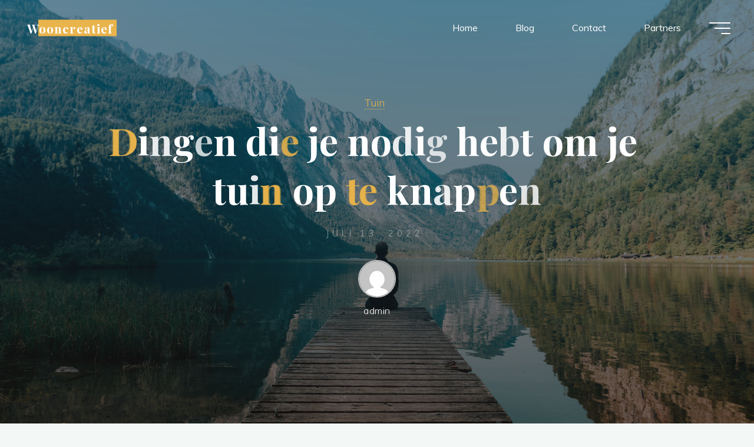

--- FILE ---
content_type: text/html; charset=UTF-8
request_url: https://www.wooncreatief.nl/tuin/dingen-die-je-nodig-hebt-om-je-tuin-op-te-knappen/
body_size: 14951
content:
<!DOCTYPE html>
<html lang="nl-NL">
<head>
<meta name="viewport" content="width=device-width, user-scalable=yes, initial-scale=1.0">
<meta http-equiv="X-UA-Compatible" content="IE=edge" /><meta charset="UTF-8">
<link rel="profile" href="http://gmpg.org/xfn/11">
<title>Dingen die je nodig hebt om je tuin op te knappen &#8211; Wooncreatief</title>
<meta name='robots' content='max-image-preview:large' />
<link rel='dns-prefetch' href='//fonts.googleapis.com' />
<link rel="alternate" type="application/rss+xml" title="Wooncreatief &raquo; feed" href="https://www.wooncreatief.nl/feed/" />
<link rel="alternate" title="oEmbed (JSON)" type="application/json+oembed" href="https://www.wooncreatief.nl/wp-json/oembed/1.0/embed?url=https%3A%2F%2Fwww.wooncreatief.nl%2Ftuin%2Fdingen-die-je-nodig-hebt-om-je-tuin-op-te-knappen%2F" />
<link rel="alternate" title="oEmbed (XML)" type="text/xml+oembed" href="https://www.wooncreatief.nl/wp-json/oembed/1.0/embed?url=https%3A%2F%2Fwww.wooncreatief.nl%2Ftuin%2Fdingen-die-je-nodig-hebt-om-je-tuin-op-te-knappen%2F&#038;format=xml" />
<style id='wp-img-auto-sizes-contain-inline-css'>
img:is([sizes=auto i],[sizes^="auto," i]){contain-intrinsic-size:3000px 1500px}
/*# sourceURL=wp-img-auto-sizes-contain-inline-css */
</style>
<style id='wp-emoji-styles-inline-css'>

	img.wp-smiley, img.emoji {
		display: inline !important;
		border: none !important;
		box-shadow: none !important;
		height: 1em !important;
		width: 1em !important;
		margin: 0 0.07em !important;
		vertical-align: -0.1em !important;
		background: none !important;
		padding: 0 !important;
	}
/*# sourceURL=wp-emoji-styles-inline-css */
</style>
<link rel='stylesheet' id='wp-block-library-css' href='https://www.wooncreatief.nl/wp-includes/css/dist/block-library/style.min.css?ver=6.9' media='all' />
<style id='wp-block-heading-inline-css'>
h1:where(.wp-block-heading).has-background,h2:where(.wp-block-heading).has-background,h3:where(.wp-block-heading).has-background,h4:where(.wp-block-heading).has-background,h5:where(.wp-block-heading).has-background,h6:where(.wp-block-heading).has-background{padding:1.25em 2.375em}h1.has-text-align-left[style*=writing-mode]:where([style*=vertical-lr]),h1.has-text-align-right[style*=writing-mode]:where([style*=vertical-rl]),h2.has-text-align-left[style*=writing-mode]:where([style*=vertical-lr]),h2.has-text-align-right[style*=writing-mode]:where([style*=vertical-rl]),h3.has-text-align-left[style*=writing-mode]:where([style*=vertical-lr]),h3.has-text-align-right[style*=writing-mode]:where([style*=vertical-rl]),h4.has-text-align-left[style*=writing-mode]:where([style*=vertical-lr]),h4.has-text-align-right[style*=writing-mode]:where([style*=vertical-rl]),h5.has-text-align-left[style*=writing-mode]:where([style*=vertical-lr]),h5.has-text-align-right[style*=writing-mode]:where([style*=vertical-rl]),h6.has-text-align-left[style*=writing-mode]:where([style*=vertical-lr]),h6.has-text-align-right[style*=writing-mode]:where([style*=vertical-rl]){rotate:180deg}
/*# sourceURL=https://www.wooncreatief.nl/wp-includes/blocks/heading/style.min.css */
</style>
<style id='wp-block-paragraph-inline-css'>
.is-small-text{font-size:.875em}.is-regular-text{font-size:1em}.is-large-text{font-size:2.25em}.is-larger-text{font-size:3em}.has-drop-cap:not(:focus):first-letter{float:left;font-size:8.4em;font-style:normal;font-weight:100;line-height:.68;margin:.05em .1em 0 0;text-transform:uppercase}body.rtl .has-drop-cap:not(:focus):first-letter{float:none;margin-left:.1em}p.has-drop-cap.has-background{overflow:hidden}:root :where(p.has-background){padding:1.25em 2.375em}:where(p.has-text-color:not(.has-link-color)) a{color:inherit}p.has-text-align-left[style*="writing-mode:vertical-lr"],p.has-text-align-right[style*="writing-mode:vertical-rl"]{rotate:180deg}
/*# sourceURL=https://www.wooncreatief.nl/wp-includes/blocks/paragraph/style.min.css */
</style>
<style id='global-styles-inline-css'>
:root{--wp--preset--aspect-ratio--square: 1;--wp--preset--aspect-ratio--4-3: 4/3;--wp--preset--aspect-ratio--3-4: 3/4;--wp--preset--aspect-ratio--3-2: 3/2;--wp--preset--aspect-ratio--2-3: 2/3;--wp--preset--aspect-ratio--16-9: 16/9;--wp--preset--aspect-ratio--9-16: 9/16;--wp--preset--color--black: #000000;--wp--preset--color--cyan-bluish-gray: #abb8c3;--wp--preset--color--white: #ffffff;--wp--preset--color--pale-pink: #f78da7;--wp--preset--color--vivid-red: #cf2e2e;--wp--preset--color--luminous-vivid-orange: #ff6900;--wp--preset--color--luminous-vivid-amber: #fcb900;--wp--preset--color--light-green-cyan: #7bdcb5;--wp--preset--color--vivid-green-cyan: #00d084;--wp--preset--color--pale-cyan-blue: #8ed1fc;--wp--preset--color--vivid-cyan-blue: #0693e3;--wp--preset--color--vivid-purple: #9b51e0;--wp--preset--color--accent-1: #E9B44C;--wp--preset--color--accent-2: #0F8B8D;--wp--preset--color--headings: #162521;--wp--preset--color--sitetext: #707070;--wp--preset--color--sitebg: #FFFFFF;--wp--preset--gradient--vivid-cyan-blue-to-vivid-purple: linear-gradient(135deg,rgb(6,147,227) 0%,rgb(155,81,224) 100%);--wp--preset--gradient--light-green-cyan-to-vivid-green-cyan: linear-gradient(135deg,rgb(122,220,180) 0%,rgb(0,208,130) 100%);--wp--preset--gradient--luminous-vivid-amber-to-luminous-vivid-orange: linear-gradient(135deg,rgb(252,185,0) 0%,rgb(255,105,0) 100%);--wp--preset--gradient--luminous-vivid-orange-to-vivid-red: linear-gradient(135deg,rgb(255,105,0) 0%,rgb(207,46,46) 100%);--wp--preset--gradient--very-light-gray-to-cyan-bluish-gray: linear-gradient(135deg,rgb(238,238,238) 0%,rgb(169,184,195) 100%);--wp--preset--gradient--cool-to-warm-spectrum: linear-gradient(135deg,rgb(74,234,220) 0%,rgb(151,120,209) 20%,rgb(207,42,186) 40%,rgb(238,44,130) 60%,rgb(251,105,98) 80%,rgb(254,248,76) 100%);--wp--preset--gradient--blush-light-purple: linear-gradient(135deg,rgb(255,206,236) 0%,rgb(152,150,240) 100%);--wp--preset--gradient--blush-bordeaux: linear-gradient(135deg,rgb(254,205,165) 0%,rgb(254,45,45) 50%,rgb(107,0,62) 100%);--wp--preset--gradient--luminous-dusk: linear-gradient(135deg,rgb(255,203,112) 0%,rgb(199,81,192) 50%,rgb(65,88,208) 100%);--wp--preset--gradient--pale-ocean: linear-gradient(135deg,rgb(255,245,203) 0%,rgb(182,227,212) 50%,rgb(51,167,181) 100%);--wp--preset--gradient--electric-grass: linear-gradient(135deg,rgb(202,248,128) 0%,rgb(113,206,126) 100%);--wp--preset--gradient--midnight: linear-gradient(135deg,rgb(2,3,129) 0%,rgb(40,116,252) 100%);--wp--preset--font-size--small: 10px;--wp--preset--font-size--medium: 20px;--wp--preset--font-size--large: 25px;--wp--preset--font-size--x-large: 42px;--wp--preset--font-size--normal: 16px;--wp--preset--font-size--larger: 40px;--wp--preset--spacing--20: 0.44rem;--wp--preset--spacing--30: 0.67rem;--wp--preset--spacing--40: 1rem;--wp--preset--spacing--50: 1.5rem;--wp--preset--spacing--60: 2.25rem;--wp--preset--spacing--70: 3.38rem;--wp--preset--spacing--80: 5.06rem;--wp--preset--shadow--natural: 6px 6px 9px rgba(0, 0, 0, 0.2);--wp--preset--shadow--deep: 12px 12px 50px rgba(0, 0, 0, 0.4);--wp--preset--shadow--sharp: 6px 6px 0px rgba(0, 0, 0, 0.2);--wp--preset--shadow--outlined: 6px 6px 0px -3px rgb(255, 255, 255), 6px 6px rgb(0, 0, 0);--wp--preset--shadow--crisp: 6px 6px 0px rgb(0, 0, 0);}:where(.is-layout-flex){gap: 0.5em;}:where(.is-layout-grid){gap: 0.5em;}body .is-layout-flex{display: flex;}.is-layout-flex{flex-wrap: wrap;align-items: center;}.is-layout-flex > :is(*, div){margin: 0;}body .is-layout-grid{display: grid;}.is-layout-grid > :is(*, div){margin: 0;}:where(.wp-block-columns.is-layout-flex){gap: 2em;}:where(.wp-block-columns.is-layout-grid){gap: 2em;}:where(.wp-block-post-template.is-layout-flex){gap: 1.25em;}:where(.wp-block-post-template.is-layout-grid){gap: 1.25em;}.has-black-color{color: var(--wp--preset--color--black) !important;}.has-cyan-bluish-gray-color{color: var(--wp--preset--color--cyan-bluish-gray) !important;}.has-white-color{color: var(--wp--preset--color--white) !important;}.has-pale-pink-color{color: var(--wp--preset--color--pale-pink) !important;}.has-vivid-red-color{color: var(--wp--preset--color--vivid-red) !important;}.has-luminous-vivid-orange-color{color: var(--wp--preset--color--luminous-vivid-orange) !important;}.has-luminous-vivid-amber-color{color: var(--wp--preset--color--luminous-vivid-amber) !important;}.has-light-green-cyan-color{color: var(--wp--preset--color--light-green-cyan) !important;}.has-vivid-green-cyan-color{color: var(--wp--preset--color--vivid-green-cyan) !important;}.has-pale-cyan-blue-color{color: var(--wp--preset--color--pale-cyan-blue) !important;}.has-vivid-cyan-blue-color{color: var(--wp--preset--color--vivid-cyan-blue) !important;}.has-vivid-purple-color{color: var(--wp--preset--color--vivid-purple) !important;}.has-black-background-color{background-color: var(--wp--preset--color--black) !important;}.has-cyan-bluish-gray-background-color{background-color: var(--wp--preset--color--cyan-bluish-gray) !important;}.has-white-background-color{background-color: var(--wp--preset--color--white) !important;}.has-pale-pink-background-color{background-color: var(--wp--preset--color--pale-pink) !important;}.has-vivid-red-background-color{background-color: var(--wp--preset--color--vivid-red) !important;}.has-luminous-vivid-orange-background-color{background-color: var(--wp--preset--color--luminous-vivid-orange) !important;}.has-luminous-vivid-amber-background-color{background-color: var(--wp--preset--color--luminous-vivid-amber) !important;}.has-light-green-cyan-background-color{background-color: var(--wp--preset--color--light-green-cyan) !important;}.has-vivid-green-cyan-background-color{background-color: var(--wp--preset--color--vivid-green-cyan) !important;}.has-pale-cyan-blue-background-color{background-color: var(--wp--preset--color--pale-cyan-blue) !important;}.has-vivid-cyan-blue-background-color{background-color: var(--wp--preset--color--vivid-cyan-blue) !important;}.has-vivid-purple-background-color{background-color: var(--wp--preset--color--vivid-purple) !important;}.has-black-border-color{border-color: var(--wp--preset--color--black) !important;}.has-cyan-bluish-gray-border-color{border-color: var(--wp--preset--color--cyan-bluish-gray) !important;}.has-white-border-color{border-color: var(--wp--preset--color--white) !important;}.has-pale-pink-border-color{border-color: var(--wp--preset--color--pale-pink) !important;}.has-vivid-red-border-color{border-color: var(--wp--preset--color--vivid-red) !important;}.has-luminous-vivid-orange-border-color{border-color: var(--wp--preset--color--luminous-vivid-orange) !important;}.has-luminous-vivid-amber-border-color{border-color: var(--wp--preset--color--luminous-vivid-amber) !important;}.has-light-green-cyan-border-color{border-color: var(--wp--preset--color--light-green-cyan) !important;}.has-vivid-green-cyan-border-color{border-color: var(--wp--preset--color--vivid-green-cyan) !important;}.has-pale-cyan-blue-border-color{border-color: var(--wp--preset--color--pale-cyan-blue) !important;}.has-vivid-cyan-blue-border-color{border-color: var(--wp--preset--color--vivid-cyan-blue) !important;}.has-vivid-purple-border-color{border-color: var(--wp--preset--color--vivid-purple) !important;}.has-vivid-cyan-blue-to-vivid-purple-gradient-background{background: var(--wp--preset--gradient--vivid-cyan-blue-to-vivid-purple) !important;}.has-light-green-cyan-to-vivid-green-cyan-gradient-background{background: var(--wp--preset--gradient--light-green-cyan-to-vivid-green-cyan) !important;}.has-luminous-vivid-amber-to-luminous-vivid-orange-gradient-background{background: var(--wp--preset--gradient--luminous-vivid-amber-to-luminous-vivid-orange) !important;}.has-luminous-vivid-orange-to-vivid-red-gradient-background{background: var(--wp--preset--gradient--luminous-vivid-orange-to-vivid-red) !important;}.has-very-light-gray-to-cyan-bluish-gray-gradient-background{background: var(--wp--preset--gradient--very-light-gray-to-cyan-bluish-gray) !important;}.has-cool-to-warm-spectrum-gradient-background{background: var(--wp--preset--gradient--cool-to-warm-spectrum) !important;}.has-blush-light-purple-gradient-background{background: var(--wp--preset--gradient--blush-light-purple) !important;}.has-blush-bordeaux-gradient-background{background: var(--wp--preset--gradient--blush-bordeaux) !important;}.has-luminous-dusk-gradient-background{background: var(--wp--preset--gradient--luminous-dusk) !important;}.has-pale-ocean-gradient-background{background: var(--wp--preset--gradient--pale-ocean) !important;}.has-electric-grass-gradient-background{background: var(--wp--preset--gradient--electric-grass) !important;}.has-midnight-gradient-background{background: var(--wp--preset--gradient--midnight) !important;}.has-small-font-size{font-size: var(--wp--preset--font-size--small) !important;}.has-medium-font-size{font-size: var(--wp--preset--font-size--medium) !important;}.has-large-font-size{font-size: var(--wp--preset--font-size--large) !important;}.has-x-large-font-size{font-size: var(--wp--preset--font-size--x-large) !important;}
/*# sourceURL=global-styles-inline-css */
</style>

<style id='classic-theme-styles-inline-css'>
/*! This file is auto-generated */
.wp-block-button__link{color:#fff;background-color:#32373c;border-radius:9999px;box-shadow:none;text-decoration:none;padding:calc(.667em + 2px) calc(1.333em + 2px);font-size:1.125em}.wp-block-file__button{background:#32373c;color:#fff;text-decoration:none}
/*# sourceURL=/wp-includes/css/classic-themes.min.css */
</style>
<link rel='stylesheet' id='contact-form-7-css' href='https://www.wooncreatief.nl/wp-content/plugins/contact-form-7/includes/css/styles.css?ver=6.1.4' media='all' />
<link rel='stylesheet' id='bravada-themefonts-css' href='https://www.wooncreatief.nl/wp-content/themes/bravada/resources/fonts/fontfaces.css?ver=1.2.0' media='all' />
<link rel='stylesheet' id='bravada-googlefonts-css' href='//fonts.googleapis.com/css?family=Muli%3A%7CPlayfair+Display%3A%7CMuli%3A100%2C200%2C300%2C400%2C500%2C600%2C700%2C800%2C900%7CPlayfair+Display%3A700&#038;ver=1.2.0' media='all' />
<link rel='stylesheet' id='bravada-main-css' href='https://www.wooncreatief.nl/wp-content/themes/bravada/style.css?ver=1.2.0' media='all' />
<style id='bravada-main-inline-css'>
 body:not(.bravada-landing-page) #container, #colophon-inside, .footer-inside, #breadcrumbs-container-inside { margin: 0 auto; max-width: 1240px; } body:not(.bravada-landing-page) #container { max-width: calc( 1240px - 4em ); } #primary { width: 320px; } #secondary { width: 320px; } #container.one-column .main { width: 100%; } #container.two-columns-right #secondary { float: right; } #container.two-columns-right .main, .two-columns-right #breadcrumbs { width: calc( 100% - 320px ); float: left; } #container.two-columns-left #primary { float: left; } #container.two-columns-left .main, .two-columns-left #breadcrumbs { width: calc( 100% - 320px ); float: right; } #container.three-columns-right #primary, #container.three-columns-left #primary, #container.three-columns-sided #primary { float: left; } #container.three-columns-right #secondary, #container.three-columns-left #secondary, #container.three-columns-sided #secondary { float: left; } #container.three-columns-right #primary, #container.three-columns-left #secondary { margin-left: 0%; margin-right: 0%; } #container.three-columns-right .main, .three-columns-right #breadcrumbs { width: calc( 100% - 640px ); float: left; } #container.three-columns-left .main, .three-columns-left #breadcrumbs { width: calc( 100% - 640px ); float: right; } #container.three-columns-sided #secondary { float: right; } #container.three-columns-sided .main, .three-columns-sided #breadcrumbs { width: calc( 100% - 640px ); float: right; } .three-columns-sided #breadcrumbs { margin: 0 calc( 0% + 320px ) 0 -1920px; } html { font-family: Muli; font-size: 16px; font-weight: 400; line-height: 1.8; ; } #site-title { font-family: Playfair Display; font-size: 1.3em; font-weight: 700; } #site-text { ; } nav#mobile-menu #mobile-nav a { font-family: Playfair Display; font-size: 2.5em; font-weight: 700; font-size: clamp(1.3rem, 5vw, 2.5em); ; } nav#mobile-menu #mobile-nav ul.sub-menu a { font-size: clamp(1.1rem, 4vw, 2em); } nav#mobile-menu input[type=search] { font-family: Playfair Display; } .widget-title, #comments-title, #reply-title, .related-posts .related-main-title, .main .author-info .page-title { font-family: Playfair Display; font-size: 1.2em; font-weight: 700; line-height: 2; margin-bottom: 0.5em; ; } .widget-title::after, #comments-title::after, #reply-title::after, .related-posts .related-main-title::after { margin-bottom: 0.5em; } .widget-container { font-family: Muli; font-size: 1em; font-weight: 400; } .widget-container ul li { line-height: 1.8; ; } .entry-title, .main .page-title { font-family: Playfair Display; font-size: 1.7em; font-weight: 700; ; } body:not(.single) .entry-meta > span { font-family: Muli; font-size: 1em; font-weight: 300; ; } /* single post titles/metas */ #header-page-title .entry-title, .singular-title, .lp-staticslider .staticslider-caption-title, .seriousslider-theme .seriousslider-caption-title { font-family: Playfair Display; font-size: 5em; font-weight: 700; font-size: clamp(2.5em, 5vw, 5em ); line-height: 1.3; ; } .single .entry-meta > span { font-family: Muli; font-size: 1.1em; font-weight: 300; ; } h1 { font-size: 2.33em; } h2 { font-size: 2.06em; } h3 { font-size: 1.79em; } h4 { font-size: 1.52em; } h5 { font-size: 1.25em; } h6 { font-size: 0.98em; } h1, h2, h3, h4 { font-family: Playfair Display; font-weight: 700; ; } .entry-content h1, .entry-summary h1, .entry-content h2, .entry-summary h2, .entry-content h3, .entry-summary h3, .entry-content h4, .entry-summary h4, .entry-content h5, .entry-summary h5, .entry-content h6, .entry-summary h6 { line-height: 1.2; margin-bottom: 0.5em; } .lp-section-header .lp-section-desc, .lp-box-title, .lp-tt-title, #nav-fixed a + a, #nav-below span, .lp-blocks.lp-blocks1 .lp-block .lp-block-readmore { font-family: Playfair Display; } .lp-section-header .lp-section-title { font-family: Muli; } blockquote cite { font-family: Muli; } :root { --bravada-accent-1: #E9B44C; --bravada-accent-2: #0F8B8D; } .bravada-accent-1 { color: #E9B44C; } .bravada-accent-2 { color: #0F8B8D; } .bravada-accent-1-bg { background-color: #E9B44C; } .bravada-accent-2-bg { background-color: #0F8B8D; } body { color: #707070; background-color: #F3F7F6; } .lp-staticslider .staticslider-caption-text a { color: #FFFFFF; } #site-header-main, .menu-search-animated .searchform input[type="search"], #access .menu-search-animated .searchform, .site-header-bottom-fixed, .bravada-over-menu .site-header-bottom.header-fixed .site-header-bottom-fixed { background-color: #FFFFFF; } .bravada-over-menu .site-header-bottom-fixed { background: transparent; } .bravada-over-menu .header-fixed.site-header-bottom #site-title a, .bravada-over-menu .header-fixed.site-header-bottom #site-description { color: #E9B44C; } .bravada-over-menu #site-title a, .bravada-over-menu #site-description, .bravada-over-menu #access > div > ul > li, .bravada-over-menu #access > div > ul > li > a, .bravada-over-menu .site-header-bottom:not(.header-fixed) #nav-toggle, #breadcrumbs-container span, #breadcrumbs-container a, #breadcrumbs-container i { color: #FFFFFF; } #bmobile #site-title a { color: #E9B44C; } #site-title a::before { background: #E9B44C; } body:not(.bravada-over-menu) .site-header-bottom #site-title a::before, .bravada-over-menu .header-fixed.site-header-bottom #site-title a::before { background: #0F8B8D; } body:not(.bravada-over-menu) .site-header-bottom #site-title a:hover { color: #E9B44C; } #site-title a:hover::before { background: #0F8B8D; } #access > div > ul > li, #access > div > ul > li > a, .bravada-over-menu .header-fixed.site-header-bottom #access > div > ul > li:not([class*='current']), .bravada-over-menu .header-fixed.site-header-bottom #access > div > ul > li:not([class*='current']) > a { color: #444444; } .hamburger span { background-color: #444444; } #mobile-menu, nav#mobile-menu #mobile-nav a { color: #FFFFFF; } nav#mobile-menu #mobile-nav > li.current_page_item > a, nav#mobile-menu #mobile-nav > li.current-menu-item > a, nav#mobile-menu #mobile-nav > li.current_page_ancestor > a, nav#mobile-menu #mobile-nav > li.current-menu-ancestor > a, nav#mobile-menu #mobile-nav a:hover { color: #E9B44C; } nav#mobile-menu { color: #FFFFFF; background-color: #066664; } #mobile-nav .searchform input[type="search"] { border-color: #FFFFFF; } .burgermenu-active.bravada-over-menu .site-header-bottom.header-fixed .site-header-bottom-fixed { background-color: transparent; } .burgermenu-active.bravada-over-menu .site-header-bottom .hamburger span { background-color: #FFFFFF; } .bravada-over-menu:not(.burgermenu-active) .site-header-bottom:not(.header-fixed) .hamburger span { background-color: #FFFFFF; } .bravada-over-menu .header-fixed.site-header-bottom .side-section-element.widget_cryout_socials a:hover::before, .side-section-element.widget_cryout_socials a:hover::before { color: #FFFFFF; } #access ul.sub-menu li a, #access ul.children li a, .topmenu ul li a { color: #FFFFFF; } #access ul.sub-menu li a, #access ul.children li a { background-color: #066664; } #access ul.sub-menu li a:hover, #access ul.children li a:hover { color: #E9B44C; } #access > div > ul > li.current_page_item > a, #access > div > ul > li.current-menu-item > a, #access > div > ul > li.current_page_ancestor > a, #access > div > ul > li.current-menu-ancestor > a, .bravada-over-menu .header-fixed.site-header-bottom #access > div > ul > li > a { color: #e9b44c; } #access ul.children > li.current_page_item > a, #access ul.sub-menu > li.current-menu-item > a, #access ul.children > li.current_page_ancestor > a, #access ul.sub-menu > li.current-menu-ancestor > a { opacity: 0.95; } #access > div > ul ul > li a:not(:only-child)::after { border-left-color: #066664; } #access > div > ul > li > ul::before { border-bottom-color: #066664; } #access ul li.special1 > a { background-color: #f0f0f0; } #access ul li.special2 > a { background-color: #444444; color: #FFFFFF; } #access ul li.accent1 > a { background-color: #E9B44C; color: #FFFFFF; } #access ul li.accent2 > a { background-color: #0F8B8D; color: #FFFFFF; } #access ul li.accent1 > a:hover, #access ul li.accent2 > a:hover { color: #FFFFFF; } #access > div > ul > li.accent1 > a > span::before, #access > div > ul > li.accent2 > a > span::before { background-color: #FFFFFF; } article.hentry, body:not(.blog):not(.page-template-template-blog):not(.archive):not(.search) #container:not(.bravada-landing-page) .main, body.bravada-boxed-layout:not(.bravada-landing-page) #container { background-color: #FFFFFF; } .pagination span { color: #0F8B8D; } .pagination a:hover { background-color: #E9B44C; color: #FFFFFF; } #header-overlay, .lp-staticslider::after, .seriousslider-theme .item::after { background-color: #08415c; background: -webkit-linear-gradient( 90deg, #08415c 0%, #1c110a 100%); background: linear-gradient( 180deg, #08415c 0%, #1c110a 100%); opacity: 0.6; pointer-events: none; } #header-page-title #header-page-title-inside, #header-page-title .entry-title, #header-page-title .entry-meta span, #header-page-title .entry-meta a, #header-page-title .entry-meta time, #header-page-title .entry-meta .icon-metas::before, #header-page-title .byline, #header-page-title #breadcrumbs-nav, .lp-staticslider .staticslider-caption-inside, .seriousslider-theme .seriousslider-caption-inside { color: #FFFFFF; } #colophon, #footer { background-color: #1e3231; color: #DBDBDB; } .post-thumbnail-container .featured-image-overlay::before { background-color: #E9B44C; background: -webkit-gradient(linear, left top, left bottom, from(#E9B44C), to(#0F8B8D)); background: linear-gradient(to bottom, #E9B44C, #0F8B8D); } .post-thumbnail-container .featured-image-overlay::after { background-color: #E9B44C; background: -webkit-gradient(linear, left top, left bottom, from(#E9B44C), to(#0F8B8D)); background: linear-gradient(to bottom, #0F8B8D, #E9B44C); } .main #content-masonry .post-thumbnail-container:hover + .entry-after-image .entry-title a { color: #E9B44C; } @media (max-width: 720px) { .bravada-magazine-one .main #content-masonry .post-thumbnail-container + .entry-after-image { background-color: #FFFFFF; } } .entry-title a:active, .entry-title a:hover { color: #E9B44C; } span.entry-format { color: #E9B44C; } .main #content-masonry .format-link .entry-content a { background-color: #E9B44C; color: #FFFFFF; } .main #content-masonry .format-link::after { color: #FFFFFF; } .cryout article.hentry.format-image, .cryout article.hentry.format-audio, .cryout article.hentry.format-video { background-color: #ffffff; } .format-aside, .format-quote { border-color: #eeeeee; } .single .author-info { border-color: #eeeeee; } .entry-content h5, .entry-content h6, .lp-text-content h5, .lp-text-content h6 { color: #0F8B8D; } .entry-content blockquote::before, .entry-content blockquote::after { color: rgba(112,112,112,0.2); } .entry-content h1, .entry-content h2, .entry-content h3, .entry-content h4, .lp-text-content h1, .lp-text-content h2, .lp-text-content h3, .lp-text-content h4 { color: #162521; } .entry-title, .page-title { color: #162521; } a { color: #E9B44C; } a:hover, .widget-area a, .entry-meta span a:hover, .comments-link a { color: #0F8B8D; } .comments-link a:hover, .widget-area a:hover { color: #E9B44C; } .socials a::before, .socials a:hover::before { color: #E9B44C; } .socials a::after, .socials a:hover::after { color: #0F8B8D; } .bravada-normalizedtags #content .tagcloud a { color: #FFFFFF; background-color: #E9B44C; } .bravada-normalizedtags #content .tagcloud a:hover { background-color: #0F8B8D; } #nav-fixed i { background-color: #dbdbdb; } #nav-fixed .nav-next:hover i, #nav-fixed .nav-previous:hover i { background-color: #0F8B8D; } #nav-fixed a:hover + a, #nav-fixed a + a:hover { background-color: rgba(15,139,141,1); } #nav-fixed i, #nav-fixed span { color: #FFFFFF; } button#toTop i::before { color: #E9B44C; } button#toTop i::after { color: #0F8B8D; } @media (max-width: 800px) { .cryout #footer-bottom .footer-inside { padding-top: 2.5em; } .cryout .footer-inside a#toTop { background-color: #E9B44C; color: #F3F7F6; } .cryout .footer-inside a#toTop:hover { opacity: 0.8;} } .entry-meta .icon-metas:before { color: #b5b5b5; } #site-title span a::before { width: calc(100% - 1.2em); } .bravada-caption-one .main .wp-caption .wp-caption-text { border-bottom-color: #eeeeee; } .bravada-caption-two .main .wp-caption .wp-caption-text { background-color: #f5f5f5; } .bravada-image-one .entry-content img[class*="align"], .bravada-image-one .entry-summary img[class*="align"], .bravada-image-two .entry-content img[class*='align'], .bravada-image-two .entry-summary img[class*='align'] { border-color: #eeeeee; } .bravada-image-five .entry-content img[class*='align'], .bravada-image-five .entry-summary img[class*='align'] { border-color: #E9B44C; } .entry-summary .excerpt-fade { background-image: linear-gradient(to left, #FFFFFF, transparent); } /* diffs */ span.edit-link a.post-edit-link, span.edit-link a.post-edit-link:hover, span.edit-link .icon-edit:before { color: #707070; } .searchform { border-color: #ebebeb; } .entry-meta span, .entry-meta a, .entry-utility span, .entry-utility a, .entry-meta time, #breadcrumbs-nav { color: #a7a7a7; } .main #content-masonry .post-thumbnail-container span.bl_categ, .main #content-masonry .post-thumbnail-container .comments-link { background-color: #FFFFFF; } .footermenu ul li span.sep { color: #E9B44C; } .entry-meta a::after, .entry-utility a::after { background: #0F8B8D; } #header-page-title .category-metas a { color: #E9B44C; } .entry-meta .author:hover .avatar { border-color: #E9B44C; } .animated-title span.cry-single.animated-letter, .animated-title span.cry-double.animated-letter { color: #E9B44C; } span.entry-sticky { color: #0F8B8D; } #commentform { } code, #nav-below .nav-previous a::before, #nav-below .nav-next a::before { background-color: #eeeeee; } #nav-below .nav-previous::after, #nav-below .nav-next::after { background-color: #E9B44C; } pre, .comment-author { border-color: #eeeeee; } .commentlist .comment-area, .commentlist .pingback { border-color: #f3f3f3; } .commentlist img.avatar { background-color: #FFFFFF; } .comment-meta a { color: #bfbfbf; } .commentlist .reply a, .commentlist .author-name, .commentlist .author-name a { background-color: #E9B44C; color: #FFFFFF; } .commentlist .reply a:hover { background-color: #0F8B8D; } select, input[type], textarea { color: #707070; background-color: #f5f5f5; } .sidey select { background-color: #FFFFFF; } .searchform .searchsubmit { background: #E9B44C; } .searchform:hover .searchsubmit { background: #0F8B8D; } .searchform input[type="search"], .searchform input[type="search"]:hover, .searchform input[type="search"]:focus { background-color: #FFFFFF; } input[type]:hover, textarea:hover, select:hover, input[type]:focus, textarea:focus, select:focus { border-color: #dcdcdc; } button, input[type="button"], input[type="submit"], input[type="reset"] { background-color: #E9B44C; color: #FFFFFF; } button:hover, input[type="button"]:hover, input[type="submit"]:hover, input[type="reset"]:hover { background-color: #0F8B8D; } .comment-form-author input, .comment-form-email input, .comment-form-url input, .comment-form-comment textarea { background-color: #f0f0f0; } .comment-form-author input:hover, .comment-form-email input:hover, .comment-form-url input:hover, .comment-form-comment textarea:hover, .comment-form-author input:focus, .comment-form-email input:focus, .comment-form-url input:focus, .comment-form-comment textarea:focus { background-color: #E9B44C; color: #FFFFFF; } .comment-form-author, .comment-form-email { border-color: #FFFFFF; } hr { background-color: #f0f0f0; } .cryout-preloader-inside .bounce1 { background-color: #E9B44C; } .cryout-preloader-inside .bounce2 { background-color: #0F8B8D; } .page-header.pad-container { background-color: #FFFFFF; } /* gutenberg */ .wp-block-image.alignwide { margin-left: calc( ( 0% + 4em ) * -1 ); margin-right: calc( ( 0% + 4em ) * -1 ); } .wp-block-image.alignwide img { width: calc( 100% + 8em ); max-width: calc( 100% + 8em ); } .has-accent-1-color, .has-accent-1-color:hover { color: #E9B44C; } .has-accent-2-color, .has-accent-2-color:hover { color: #0F8B8D; } .has-headings-color, .has-headings-color:hover { color: #162521; } .has-sitetext-color, .has-sitetext-color:hover { color: #707070; } .has-sitebg-color, .has-sitebg-color:hover { color: #FFFFFF; } .has-accent-1-background-color { background-color: #E9B44C; } .has-accent-2-background-color { background-color: #0F8B8D; } .has-headings-background-color { background-color: #162521; } .has-sitetext-background-color { background-color: #707070; } .has-sitebg-background-color { background-color: #FFFFFF; } .has-small-font-size { font-size: 13px; } .has-regular-font-size { font-size: 16px; } .has-large-font-size { font-size: 19px; } .has-larger-font-size { font-size: 23px; } .has-huge-font-size { font-size: 23px; } /* woocommerce */ .woocommerce-thumbnail-container .woocommerce-buttons-container a, .woocommerce-page #respond input#submit.alt, .woocommerce a.button.alt, .woocommerce-page button.button.alt, .woocommerce input.button.alt, .woocommerce #respond input#submit, .woocommerce a.button, .woocommerce button.button, .woocommerce input.button { } .woocommerce ul.products li.product .woocommerce-loop-category__title, .woocommerce ul.products li.product .woocommerce-loop-product__title, .woocommerce ul.products li.product h3, .woocommerce div.product .product_title, .woocommerce .woocommerce-tabs h2 { font-family: Muli; } .woocommerce ul.products li.product .woocommerce-loop-category__title, .woocommerce ul.products li.product .woocommerce-loop-product__title, .woocommerce ul.products li.product h3, .woocommerce .star-rating { color: #0F8B8D; } .woocommerce #respond input#submit, .woocommerce a.button, .woocommerce button.button, .woocommerce input.button { background-color: #E9B44C; color: #FFFFFF; line-height: 1.8; } .woocommerce #respond input#submit:hover, .woocommerce a.button:hover, .woocommerce button.button:hover, .woocommerce input.button:hover { background-color: #0f8b8d; color: #FFFFFF; } .woocommerce-page #respond input#submit.alt, .woocommerce a.button.alt, .woocommerce-page button.button.alt, .woocommerce input.button.alt { color: #E9B44C; line-height: 1.8; } .woocommerce-page #respond input#submit.alt::after, .woocommerce a.button.alt::after, .woocommerce-page button.button.alt::after, .woocommerce input.button.alt::after { content: ""; position: absolute; left: 0; top: 0; width: 100%; height: 100%; outline: 2px solid; -webkit-transition: .3s ease all; transition: .3s ease all; } .woocommerce-page #respond input#submit.alt:hover::after, .woocommerce a.button.alt:hover::after, .woocommerce-page button.button.alt:hover::after, .woocommerce input.button.alt:hover::after { opacity: 0; -webkit-transform: scale(1.2, 1.4); transform: scale(1.2, 1.4); } .woocommerce-page #respond input#submit.alt:hover, .woocommerce a.button.alt:hover, .woocommerce-page button.button.alt:hover, .woocommerce input.button.alt:hover { color: #0F8B8D; } .woocommerce div.product .woocommerce-tabs ul.tabs li.active { border-bottom-color: #FFFFFF; } .woocommerce #respond input#submit.alt.disabled, .woocommerce #respond input#submit.alt.disabled:hover, .woocommerce #respond input#submit.alt:disabled, .woocommerce #respond input#submit.alt:disabled:hover, .woocommerce #respond input#submit.alt[disabled]:disabled, .woocommerce #respond input#submit.alt[disabled]:disabled:hover, .woocommerce a.button.alt.disabled, .woocommerce a.button.alt.disabled:hover, .woocommerce a.button.alt:disabled, .woocommerce a.button.alt:disabled:hover, .woocommerce a.button.alt[disabled]:disabled, .woocommerce a.button.alt[disabled]:disabled:hover, .woocommerce button.button.alt.disabled, .woocommerce button.button.alt.disabled:hover, .woocommerce button.button.alt:disabled, .woocommerce button.button.alt:disabled:hover, .woocommerce button.button.alt[disabled]:disabled, .woocommerce button.button.alt[disabled]:disabled:hover, .woocommerce input.button.alt.disabled, .woocommerce input.button.alt.disabled:hover, .woocommerce input.button.alt:disabled, .woocommerce input.button.alt:disabled:hover, .woocommerce input.button.alt[disabled]:disabled, .woocommerce input.button.alt[disabled]:disabled:hover { background-color: #0F8B8D; color: #fff; } .woocommerce div.product .product_title, .woocommerce ul.products li.product .price, .woocommerce div.product p.price, .woocommerce div.product span.price { color: #0f8b8d} .woocommerce .quantity .qty { background-color: #eeeeee; } .woocommerce-checkout #payment { background: #f5f5f5; } .woocommerce .widget_price_filter .ui-slider .ui-slider-handle { background: #0f8b8d; } .woocommerce div.product .products > h2, .woocommerce .cart-collaterals h2 { font-family: Playfair Display; font-size: 1.2em; font-weight: 700; line-height: 2; ; } .woocommerce div.product .products > h2::after, .woocommerce .cart-collaterals h2::after { background-color: #E9B44C ; } .main .entry-content, .main .entry-summary { text-align: inherit; } .main p, .main ul, .main ol, .main dd, .main pre, .main hr { margin-bottom: 1em; } .main .entry-content p { text-indent: 0em; } .main a.post-featured-image { background-position: center center; } #header-widget-area { width: 33%; right: 10px; } .bravada-striped-table .main thead th, .bravada-bordered-table .main thead th, .bravada-striped-table .main td, .bravada-striped-table .main th, .bravada-bordered-table .main th, .bravada-bordered-table .main td { border-color: #e9e9e9; } .bravada-clean-table .main th, .bravada-striped-table .main tr:nth-child(even) td, .bravada-striped-table .main tr:nth-child(even) th { background-color: #f8f8f8; } .bravada-cropped-featured .main .post-thumbnail-container { height: 300px; } .bravada-responsive-featured .main .post-thumbnail-container { max-height: 300px; height: auto; } article.hentry .article-inner, #content-masonry article.hentry .article-inner { padding: 0%; } .site-header-bottom { height:75px; } .site-header-bottom .site-header-inside { height:75px; } .menu-search-animated, .menu-burger, #sheader-container, .identity, #nav-toggle { height: 75px; line-height: 75px; } #access div > ul > li > a, #access ul li[class*="icon"]::before { line-height:75px; } nav#mobile-menu { padding-top: 85px; } body.admin-bar nav#mobile-menu { padding-top: 117px; } #branding { height: 75px; } .bravada-responsive-headerimage #masthead #header-image-main-inside { max-height: 1080px; } .bravada-cropped-headerimage #masthead #header-image-main-inside { height: 1080px; } #header-widget-area { top: 85px; } .bravada-landing-page .lp-blocks-inside, .bravada-landing-page .lp-boxes-inside, .bravada-landing-page .lp-text-inside, .bravada-landing-page .lp-posts-inside, .bravada-landing-page .lp-page-inside, .bravada-landing-page .lp-section-header, .bravada-landing-page .content-widget { max-width: 1240px; } @media (min-width: 960px) { .bravada-landing-page .lp-blocks.lp-blocks1 .lp-blocks-inside { max-width: calc(1240px - 5em); background-color: #FFFFFF; } } #header-page-title #header-page-title-inside, .lp-staticslider .staticslider-caption, .seriousslider.seriousslider-theme .seriousslider-caption { max-width: 1240px; max-width: 85%; padding-top: 85px; } @media (max-width: 1024px) { #header-page-title #header-page-title-inside, .lp-staticslider .staticslider-caption, .seriousslider.seriousslider-theme .seriousslider-caption { max-width: 100%; } } .bravada-landing-page .content-widget { margin: 0 auto; } a.staticslider-button, .seriousslider-theme .seriousslider-caption-buttons a { background-color: #E9B44C; } a.staticslider-button:hover, .seriousslider-theme .seriousslider-caption-buttons a:hover { background-color: #0F8B8D; } .widget-title, #comments-title, #reply-title, .related-posts .related-main-title, .main .page-title, #nav-below em, .lp-text .lp-text-title, .lp-boxes-animated .lp-box-title { background-image: linear-gradient(to bottom, rgba(233,180,76,0.4) 0%, rgba(233,180,76,0.4) 100%); } .lp-slider { background-color: #F9F7F5; } .lp-blocks { background-color: #F9F7F5; } .lp-boxes { background-color: #F8F8F8; } .lp-boxes .lp-boxes-inside::before { background-color: #E9B44C ; } .lp-boxes ~ .lp-boxes .lp-boxes-inside::before { background-color: #0F8B8D ; } .lp-boxes ~ .lp-boxes ~ .lp-boxes .lp-boxes-inside::before { background-color: #E9B44C ; } .lp-text { background-color: #EEEBE9; } #lp-posts, #lp-page { background-color: #F3F7F6; } .lp-block { background-color: #FFFFFF; } .lp-block i[class^="blicon"]::before { color: #0F8B8D; } .lp-block .lp-block-title, .lp-text .lp-text-title { color: #162521; } .lp-block .lp-block-title::after { background-color: #E9B44C; } .lp-blocks1 .lp-block i[class^="blicon"] +i[class^="blicon"]::before { color: #0F8B8D; } .lp-block-readmore { color: #c0c0c0; } .lp-block-readmore:hover { color: #E9B44C; } .lp-text-title { color: #0F8B8D; } .lp-text-inside .lp-text-background { background-color: #FFFFFF; } .lp-boxes .lp-box { background-color: #FFFFFF; } .lp-boxes-animated .box-overlay { background-color: #0F8B8D; } .lp-boxes-animated .lp-box-readmore { color: #E9B44C; } .lp-boxes-static .box-overlay { background-color: #E9B44C; } .lp-box-title { color: #162521; } .lp-box-title:hover { color: #E9B44C; } .lp-boxes-1 .lp-box .lp-box-image { height: 250px; } #cryout_ajax_more_trigger, .lp-port-readmore { color: #0F8B8D; } .lpbox-rnd1 { background-color: #c1c1c1; } .lpbox-rnd2 { background-color: #bcbcbc; } .lpbox-rnd3 { background-color: #b7b7b7; } .lpbox-rnd4 { background-color: #b2b2b2; } .lpbox-rnd5 { background-color: #adadad; } .lpbox-rnd6 { background-color: #a8a8a8; } .lpbox-rnd7 { background-color: #a3a3a3; } .lpbox-rnd8 { background-color: #9e9e9e; } 
/*# sourceURL=bravada-main-inline-css */
</style>
<link rel="https://api.w.org/" href="https://www.wooncreatief.nl/wp-json/" /><link rel="alternate" title="JSON" type="application/json" href="https://www.wooncreatief.nl/wp-json/wp/v2/posts/631" /><link rel="EditURI" type="application/rsd+xml" title="RSD" href="https://www.wooncreatief.nl/xmlrpc.php?rsd" />
<meta name="generator" content="WordPress 6.9" />
<link rel="canonical" href="https://www.wooncreatief.nl/tuin/dingen-die-je-nodig-hebt-om-je-tuin-op-te-knappen/" />
<link rel='shortlink' href='https://www.wooncreatief.nl/?p=631' />
<link rel="author" href="https://www.wooncreatief.nl">
<style type="text/css" id="breadcrumb-trail-css">.breadcrumbs .trail-browse,.breadcrumbs .trail-items,.breadcrumbs .trail-items li {display: inline-block;margin:0;padding: 0;border:none;background:transparent;text-indent: 0;}.breadcrumbs .trail-browse {font-size: inherit;font-style:inherit;font-weight: inherit;color: inherit;}.breadcrumbs .trail-items {list-style: none;}.trail-items li::after {content: "\002F";padding: 0 0.5em;}.trail-items li:last-of-type::after {display: none;}</style>
<meta name="generator" content="Elementor 3.33.2; features: e_font_icon_svg, additional_custom_breakpoints; settings: css_print_method-external, google_font-enabled, font_display-swap">
			<style>
				.e-con.e-parent:nth-of-type(n+4):not(.e-lazyloaded):not(.e-no-lazyload),
				.e-con.e-parent:nth-of-type(n+4):not(.e-lazyloaded):not(.e-no-lazyload) * {
					background-image: none !important;
				}
				@media screen and (max-height: 1024px) {
					.e-con.e-parent:nth-of-type(n+3):not(.e-lazyloaded):not(.e-no-lazyload),
					.e-con.e-parent:nth-of-type(n+3):not(.e-lazyloaded):not(.e-no-lazyload) * {
						background-image: none !important;
					}
				}
				@media screen and (max-height: 640px) {
					.e-con.e-parent:nth-of-type(n+2):not(.e-lazyloaded):not(.e-no-lazyload),
					.e-con.e-parent:nth-of-type(n+2):not(.e-lazyloaded):not(.e-no-lazyload) * {
						background-image: none !important;
					}
				}
			</style>
			<noscript><style>.cryout .cryout-preloader {display: none;}.cryout img[loading="lazy"] {opacity: 1;}</style></noscript>
<link rel="icon" href="https://www.wooncreatief.nl/wp-content/uploads/2022/02/icon-wwoncreatief.png" sizes="32x32" />
<link rel="icon" href="https://www.wooncreatief.nl/wp-content/uploads/2022/02/icon-wwoncreatief.png" sizes="192x192" />
<link rel="apple-touch-icon" href="https://www.wooncreatief.nl/wp-content/uploads/2022/02/icon-wwoncreatief.png" />
<meta name="msapplication-TileImage" content="https://www.wooncreatief.nl/wp-content/uploads/2022/02/icon-wwoncreatief.png" />
</head>

<body class="wp-singular post-template-default single single-post postid-631 single-format-standard wp-embed-responsive wp-theme-bravada bravada-image-none bravada-caption-one bravada-totop-normal bravada-stripped-table bravada-fixed-menu bravada-over-menu bravada-menu-right bravada-topsection-normal bravada-cropped-headerimage bravada-fullscreen-headerimage bravada-responsive-featured bravada-magazine-two bravada-magazine-layout bravada-comment-placeholder bravada-comment-icons bravada-normalizedtags bravada-animated-title bravada-lazy-noanimation bravada-article-animation-fade elementor-default elementor-kit-7" itemscope itemtype="http://schema.org/WebPage">
			<a class="skip-link screen-reader-text" href="#main" title="Ga naar de inhoud"> Ga naar de inhoud </a>
			<div id="site-wrapper">

	<header id="masthead" class="cryout"  itemscope itemtype="http://schema.org/WPHeader">

		<div id="site-header-main">

			<div class="site-header-top">

				<div class="site-header-inside">

					<div id="header-menu"  itemscope itemtype="http://schema.org/SiteNavigationElement">
											</div><!-- #header-menu -->

				</div><!-- #site-header-inside -->

			</div><!--.site-header-top-->

						<nav id="mobile-menu" tabindex="-1">
				<div class="side-menu side-section"><ul id="mobile-nav" class=""><li class='menu-main-search menu-search-animated'>
<form role="search" method="get" class="searchform" action="https://www.wooncreatief.nl/">
	<label>
		<span class="screen-reader-text">Zoeken naar:</span>
		<input type="search" class="s" placeholder="Zoeken" value="" name="s" size="10"/>
	</label>
	<button type="submit" class="searchsubmit" aria-label="Zoeken"><i class="icon-search2"></i><i class="icon-search2"></i></button>
</form>
</li><li id="menu-item-516" class="menu-item menu-item-type-post_type menu-item-object-page menu-item-home menu-item-516"><a href="https://www.wooncreatief.nl/"><span>Home</span></a></li>
<li id="menu-item-522" class="menu-item menu-item-type-taxonomy menu-item-object-category menu-item-522"><a href="https://www.wooncreatief.nl/category/interieur/"><span>Interieur</span></a></li>
<li id="menu-item-523" class="menu-item menu-item-type-taxonomy menu-item-object-category menu-item-523"><a href="https://www.wooncreatief.nl/category/klussen/"><span>Klussen</span></a></li>
<li id="menu-item-524" class="menu-item menu-item-type-taxonomy menu-item-object-category menu-item-524"><a href="https://www.wooncreatief.nl/category/lifestyle/"><span>Lifestyle</span></a></li>
<li id="menu-item-525" class="menu-item menu-item-type-taxonomy menu-item-object-category menu-item-525"><a href="https://www.wooncreatief.nl/category/tips/"><span>Tips</span></a></li>
<li id="menu-item-526" class="menu-item menu-item-type-taxonomy menu-item-object-category current-post-ancestor current-menu-parent current-post-parent menu-item-526"><a href="https://www.wooncreatief.nl/category/tuin/"><span>Tuin</span></a></li>
<li id="menu-item-527" class="menu-item menu-item-type-taxonomy menu-item-object-category menu-item-527"><a href="https://www.wooncreatief.nl/category/wonen/"><span>Wonen</span></a></li>
<li id="menu-item-517" class="menu-item menu-item-type-post_type menu-item-object-page current_page_parent menu-item-517"><a href="https://www.wooncreatief.nl/blog/"><span>Blog</span></a></li>
<li id="menu-item-1001" class="menu-item menu-item-type-post_type menu-item-object-page menu-item-has-children menu-item-1001"><a href="https://www.wooncreatief.nl/contact/"><span>Contact</span></a>
<ul class="sub-menu">
	<li id="menu-item-1002" class="menu-item menu-item-type-post_type menu-item-object-page menu-item-1002"><a href="https://www.wooncreatief.nl/partners/"><span>Partners</span></a></li>
</ul>
</li>
</ul></div>					<div class="side-socials side-section">
		<div class="widget-side-section-inner">
			<section class="side-section-element widget_cryout_socials">
				<div class="widget-socials">
									</div>
			</section>
		</div>
	</div>			</nav> <!-- #mobile-menu -->
			
			<div class="site-header-bottom">

				<div class="site-header-bottom-fixed">

					<div class="site-header-inside">

						<div id="branding">
							<div id="site-text"><div itemprop="headline" id="site-title"><span> <a href="https://www.wooncreatief.nl/" title="Voor een creatieve woonomgeving" rel="home">Wooncreatief</a> </span></div><span id="site-description"  itemprop="description" >Voor een creatieve woonomgeving</span></div>						</div><!-- #branding -->

												<div class='menu-burger'>
							<button class='hamburger' type='button' aria-label="Hoofdmenu">
									<span></span>
									<span></span>
									<span></span>
							</button>
						</div>
						
												<nav id="access" aria-label="Top menu"  itemscope itemtype="http://schema.org/SiteNavigationElement">
							<div><ul id="top-nav" class="top-nav"><li ><a href="https://www.wooncreatief.nl/"><span>Home</span></a></li><li class="page_item page-item-514 current_page_parent"><a href="https://www.wooncreatief.nl/blog/"><span>Blog</span></a></li><li class="page_item page-item-647"><a href="https://www.wooncreatief.nl/contact/"><span>Contact</span></a></li><li class="page_item page-item-574"><a href="https://www.wooncreatief.nl/partners/"><span>Partners</span></a></li></ul></div>						</nav><!-- #access -->
						
					</div><!-- #site-header-inside -->

				</div><!-- #site-header-bottom-fixed -->

			</div><!--.site-header-bottom-->

		</div><!-- #site-header-main -->

		<div id="header-image-main">
			<div id="header-image-main-inside">
					<a href="#main" class="meta-arrow" tabindex="-1">
			<i class="icon-arrow" title="Lees verder"></i>
	</a>
			<div id="header-overlay"></div>
			<div class="header-image"  style="background-image: url(https://www.wooncreatief.nl/wp-content/themes/bravada/resources/images/headers/mirrorlake.jpg)" ></div>
			<img class="header-image" alt="Dingen die je nodig hebt om je tuin op te knappen" src="https://www.wooncreatief.nl/wp-content/themes/bravada/resources/images/headers/mirrorlake.jpg" />
				    <div id="header-page-title">
        <div id="header-page-title-inside">
						<div class="entry-meta pretitle-meta">
				<span class="bl_categ" ><i class="icon-category icon-metas" title="Categorieën"></i><span class="category-metas"> <a href="https://www.wooncreatief.nl/category/tuin/" rel="category tag">Tuin</a></span></span>			</div><!-- .entry-meta -->
            <div class="entry-title">Dingen die je nodig hebt om je tuin op te knappen</div>			<div class="entry-meta aftertitle-meta">
				
		<span class="onDate date" >
				<i class="icon-date icon-metas" title="Datum"></i>
				<time class="published" datetime="2022-07-13T10:22:46+00:00"  itemprop="datePublished">
					juli 13, 2022				</time>
				<time class="updated" datetime="2022-07-13T10:22:46+00:00"  itemprop="dateModified">juli 13, 2022</time>
		</span>
		<div class="author-container"><span class="author vcard" itemscope itemtype="http://schema.org/Person" itemprop="author"><a class="url fn n" rel="author" href="https://www.wooncreatief.nl/author/admin/" title="Bekijk alle berichten van admin" itemprop="url">
					<span class="author-avatar" ><img alt='' src='https://secure.gravatar.com/avatar/1f9adf650c4b9074b84de822ee27a32216f181c1b5df9bc15a3df8d6dee7272d?s=96&#038;d=mm&#038;r=g' srcset='https://secure.gravatar.com/avatar/1f9adf650c4b9074b84de822ee27a32216f181c1b5df9bc15a3df8d6dee7272d?s=192&#038;d=mm&#038;r=g 2x' class='avatar avatar-96 photo' height='96' width='96' decoding='async'/></span>
					<em itemprop="name">admin</em></a></span></div>							</div><!-- .entry-meta -->
			<div class="byline">
							</div>
        </div>
    </div> 			</div><!-- #header-image-main-inside -->
		</div><!-- #header-image-main -->

	</header><!-- #masthead -->

	
	<div id="content" class="cryout">
		
<div id="container" class="one-column">
	<main id="main" class="main">
		
		
			<article id="post-631" class="post-631 post type-post status-publish format-standard has-post-thumbnail hentry category-tuin" itemscope itemtype="http://schema.org/Article" itemprop="mainEntity">
				<div class="schema-image">
							<div class="entry-meta">
					</div>
						</div>

				<div class="article-inner">
					<header>
						<div class="entry-meta beforetitle-meta">
							<span class="bl_categ" ><i class="icon-category icon-metas" title="Categorieën"></i><span class="category-metas"> <a href="https://www.wooncreatief.nl/category/tuin/" rel="category tag">Tuin</a></span></span>						</div><!-- .entry-meta -->
						<h1 class="entry-title singular-title"  itemprop="headline">Dingen die je nodig hebt om je tuin op te knappen</h1>
						<div class="entry-meta aftertitle-meta">
							<div class="author-container"><span class="author vcard" itemscope itemtype="http://schema.org/Person" itemprop="author"><a class="url fn n" rel="author" href="https://www.wooncreatief.nl/author/admin/" title="Bekijk alle berichten van admin" itemprop="url">
					<span class="author-avatar" ><img alt='' src='https://secure.gravatar.com/avatar/1f9adf650c4b9074b84de822ee27a32216f181c1b5df9bc15a3df8d6dee7272d?s=96&#038;d=mm&#038;r=g' srcset='https://secure.gravatar.com/avatar/1f9adf650c4b9074b84de822ee27a32216f181c1b5df9bc15a3df8d6dee7272d?s=192&#038;d=mm&#038;r=g 2x' class='avatar avatar-96 photo' height='96' width='96' decoding='async'/></span>
					<em itemprop="name">admin</em></a></span></div>
		<span class="onDate date" >
				<i class="icon-date icon-metas" title="Datum"></i>
				<time class="published" datetime="2022-07-13T10:22:46+00:00"  itemprop="datePublished">
					juli 13, 2022				</time>
				<time class="updated" datetime="2022-07-13T10:22:46+00:00"  itemprop="dateModified">juli 13, 2022</time>
		</span>
								</div><!-- .entry-meta -->

					</header>

					
					<div class="entry-content"  itemprop="articleBody">
						
<p>Het geheim om je tuin er goed uit te laten zien, is weten hoe je de juiste gereedschappen gebruikt. Of je nu bomen snoeit of je tuin opruimt, als je het juiste gereedschap bij de hand hebt, kun je de klus sneller en beter klaren.</p>



<h2 class="wp-block-heading" id="kettingzaag">Kettingzaag</h2>



<p>Een <a href="https://www.detuinmachineshop.nl/zagen/kettingzagen/">kettingzaag</a> is een gereedschap dat wordt gebruikt om hout te zagen. Het wordt meestal aangedreven door een verbrandingsmotor, maar kan ook elektrisch zijn. De kettingzaag is een belangrijk hulpmiddel voor iedereen die bouw- of landschapsarchitectuur op zijn terrein wil doen. Hierdoor zaag je sneller door grotere stukken hout dan wanneer je dit handmatig met een handzaag doet. Er zijn verschillende soorten kettingzagen, afhankelijk van het soort werk dat je gaat doen. Er zijn kleinere modellen die ideaal zijn voor kleine klussen in en om het huis, zoals het afzagen van takken van bomen of het snoeien van struiken in je tuin. Er zijn echter ook veel grotere modellen die grotere motoren hebben en voor grotere projecten kunnen worden gebruikt.</p>



<h2 class="wp-block-heading" id="bladblazer">Bladblazer</h2>



<p>Een bladblazer van <a href="https://www.detuinmachineshop.nl/">detuinmachineshop</a> zorgt ervoor dat je snel bladeren kunt verwijderen uit je tuin. Dit reduceert niet alleen een proces dat uren kan duren tot slechts enkele minuten, maar het is ook veel minder fysiek zwaar werk. Handmatige opruimen is zwaar voor zowel je armen als je rug, maar met een bladblazer kun je dit werk snel en comfortabel doen. Een bladblazer is per definitie een contactloze manier om bladeren en vuil van het gazon te verwijderen. Dit is dus ook veel zachter voor het gazon. Een bladblazer is vooral handig als je een grote tuin hebt, of een tuin hebt met bloemen, planten en bomen die veel afval achterlaten.</p>



<h2 class="wp-block-heading" id="snoeischaar">Snoeischaar</h2>



<p>Een snoeischaar is een belangrijk hulpmiddel voor het snoeien van bomen en struiken. Het is in wezen een verlengstuk van je armen waarmee je takken en twijgen kunt bereiken die anders buiten bereik zouden zijn. Ze zijn er in twee modellen namelijk bypass scharen en aambeeld scharen. Beide soorten zijn zeer geschikt voor lichte snoeiwerkzaamheden, zoals het verwijderen van dode of zieke takken. Als je iets zwaarders wilt voor grotere taken, zoals het terugdringen van de groei van het bladerdak bij grotere bomen, dan zijn bypass snoeischaren waarschijnlijk het meest geschikt voor je behoeften.</p>
											</div><!-- .entry-content -->

					<footer class="entry-meta entry-utility">
											</footer><!-- .entry-utility -->

				</div><!-- .article-inner -->
				
	<span class="schema-publisher" itemprop="publisher" itemscope itemtype="https://schema.org/Organization">
         <span itemprop="logo" itemscope itemtype="https://schema.org/ImageObject">
           <meta itemprop="url" content="https://www.wooncreatief.nl">
         </span>
         <meta itemprop="name" content="Wooncreatief">
    </span>
<link itemprop="mainEntityOfPage" href="https://www.wooncreatief.nl/dingen-die-je-nodig-hebt-om-je-tuin-op-te-knappen/" />			</article><!-- #post-## -->

			

						

		
			</main><!-- #main -->

	</div><!-- #container -->
	<nav id="nav-below" class="navigation">
				<div class="nav-previous">
			<a href="https://www.wooncreatief.nl/tuin/zo-richt-je-een-stadstuin-in/" rel="prev"><em>Vorige</em><span>Zo richt je een stadstuin in</span></a>			<img src="https://www.wooncreatief.nl/wp-content/themes/bravada/resources/images/headers/mirrorlake.jpg" alt="" loading="lazy" />		</div>
		<div class="nav-next">
			<a href="https://www.wooncreatief.nl/tuin/de-beste-opties-voor-automatische-beregening/" rel="next"><em>Volgende</em><span>De beste opties voor automatische beregening</span></a>			<img src="https://www.wooncreatief.nl/wp-content/themes/bravada/resources/images/headers/mirrorlake.jpg" alt="" loading="lazy" />		</div>
	</nav><!-- #nav-below -->

		
		<aside id="colophon"  itemscope itemtype="http://schema.org/WPSideBar">
			<div id="colophon-inside" class="footer-three ">
				
			</div>
		</aside><!-- #colophon -->

	</div><!-- #main -->

	<footer id="footer" class="cryout"  itemscope itemtype="http://schema.org/WPFooter">
		<button id="toTop" aria-label="Terug naar boven"><i class="icon-back2top"></i> </button>		<div id="footer-top">
			<div class="footer-inside">
				<div id="site-copyright">&copy;2026 Wooncreatief</div>			</div><!-- #footer-inside -->
		</div><!-- #footer-top -->
		<div id="footer-bottom">
			<div class="footer-inside">
				<nav class="footermenu"><ul id="menu-primary-menu" class="menu"><li class="menu-item menu-item-type-post_type menu-item-object-page menu-item-home menu-item-516"><a href="https://www.wooncreatief.nl/">Home</a><span class="sep">/</span></li>
<li class="menu-item menu-item-type-taxonomy menu-item-object-category menu-item-522"><a href="https://www.wooncreatief.nl/category/interieur/">Interieur</a><span class="sep">/</span></li>
<li class="menu-item menu-item-type-taxonomy menu-item-object-category menu-item-523"><a href="https://www.wooncreatief.nl/category/klussen/">Klussen</a><span class="sep">/</span></li>
<li class="menu-item menu-item-type-taxonomy menu-item-object-category menu-item-524"><a href="https://www.wooncreatief.nl/category/lifestyle/">Lifestyle</a><span class="sep">/</span></li>
<li class="menu-item menu-item-type-taxonomy menu-item-object-category menu-item-525"><a href="https://www.wooncreatief.nl/category/tips/">Tips</a><span class="sep">/</span></li>
<li class="menu-item menu-item-type-taxonomy menu-item-object-category current-post-ancestor current-menu-parent current-post-parent menu-item-526"><a href="https://www.wooncreatief.nl/category/tuin/">Tuin</a><span class="sep">/</span></li>
<li class="menu-item menu-item-type-taxonomy menu-item-object-category menu-item-527"><a href="https://www.wooncreatief.nl/category/wonen/">Wonen</a><span class="sep">/</span></li>
<li class="menu-item menu-item-type-post_type menu-item-object-page current_page_parent menu-item-517"><a href="https://www.wooncreatief.nl/blog/">Blog</a><span class="sep">/</span></li>
<li class="menu-item menu-item-type-post_type menu-item-object-page menu-item-1001"><a href="https://www.wooncreatief.nl/contact/">Contact</a><span class="sep">/</span></li>
</ul></nav><div style="display:block; margin: 0.5em auto;">Aangedreven door<a target="_blank" href="http://www.cryoutcreations.eu/wordpress-themes/bravada" title="Bravada WordPress Theme by Cryout Creations"> Bravada</a> &amp; <a target="_blank" href="//wordpress.org/" title="Semantic Personal Publishing Platform">  WordPress</a>.</div>			</div> <!-- #footer-inside -->
		</div><!-- #footer-bottom -->
	</footer>
</div><!-- site-wrapper -->
	<script type="speculationrules">
{"prefetch":[{"source":"document","where":{"and":[{"href_matches":"/*"},{"not":{"href_matches":["/wp-*.php","/wp-admin/*","/wp-content/uploads/*","/wp-content/*","/wp-content/plugins/*","/wp-content/themes/bravada/*","/*\\?(.+)"]}},{"not":{"selector_matches":"a[rel~=\"nofollow\"]"}},{"not":{"selector_matches":".no-prefetch, .no-prefetch a"}}]},"eagerness":"conservative"}]}
</script>
			<script>
				const lazyloadRunObserver = () => {
					const lazyloadBackgrounds = document.querySelectorAll( `.e-con.e-parent:not(.e-lazyloaded)` );
					const lazyloadBackgroundObserver = new IntersectionObserver( ( entries ) => {
						entries.forEach( ( entry ) => {
							if ( entry.isIntersecting ) {
								let lazyloadBackground = entry.target;
								if( lazyloadBackground ) {
									lazyloadBackground.classList.add( 'e-lazyloaded' );
								}
								lazyloadBackgroundObserver.unobserve( entry.target );
							}
						});
					}, { rootMargin: '200px 0px 200px 0px' } );
					lazyloadBackgrounds.forEach( ( lazyloadBackground ) => {
						lazyloadBackgroundObserver.observe( lazyloadBackground );
					} );
				};
				const events = [
					'DOMContentLoaded',
					'elementor/lazyload/observe',
				];
				events.forEach( ( event ) => {
					document.addEventListener( event, lazyloadRunObserver );
				} );
			</script>
			<script src="https://www.wooncreatief.nl/wp-includes/js/dist/hooks.min.js?ver=dd5603f07f9220ed27f1" id="wp-hooks-js"></script>
<script src="https://www.wooncreatief.nl/wp-includes/js/dist/i18n.min.js?ver=c26c3dc7bed366793375" id="wp-i18n-js"></script>
<script id="wp-i18n-js-after">
wp.i18n.setLocaleData( { 'text direction\u0004ltr': [ 'ltr' ] } );
//# sourceURL=wp-i18n-js-after
</script>
<script src="https://www.wooncreatief.nl/wp-content/plugins/contact-form-7/includes/swv/js/index.js?ver=6.1.4" id="swv-js"></script>
<script id="contact-form-7-js-translations">
( function( domain, translations ) {
	var localeData = translations.locale_data[ domain ] || translations.locale_data.messages;
	localeData[""].domain = domain;
	wp.i18n.setLocaleData( localeData, domain );
} )( "contact-form-7", {"translation-revision-date":"2025-11-30 09:13:36+0000","generator":"GlotPress\/4.0.3","domain":"messages","locale_data":{"messages":{"":{"domain":"messages","plural-forms":"nplurals=2; plural=n != 1;","lang":"nl"},"This contact form is placed in the wrong place.":["Dit contactformulier staat op de verkeerde plek."],"Error:":["Fout:"]}},"comment":{"reference":"includes\/js\/index.js"}} );
//# sourceURL=contact-form-7-js-translations
</script>
<script id="contact-form-7-js-before">
var wpcf7 = {
    "api": {
        "root": "https:\/\/www.wooncreatief.nl\/wp-json\/",
        "namespace": "contact-form-7\/v1"
    }
};
//# sourceURL=contact-form-7-js-before
</script>
<script src="https://www.wooncreatief.nl/wp-content/plugins/contact-form-7/includes/js/index.js?ver=6.1.4" id="contact-form-7-js"></script>
<script src="https://www.wooncreatief.nl/wp-includes/js/jquery/jquery.min.js?ver=3.7.1" id="jquery-core-js"></script>
<script src="https://www.wooncreatief.nl/wp-includes/js/jquery/jquery-migrate.min.js?ver=3.4.1" id="jquery-migrate-js"></script>
<script id="bravada-frontend-js-extra">
var cryout_theme_settings = {"masonry":"1","rtl":"","magazine":"2","fitvids":"1","autoscroll":"1","articleanimation":"fade","lpboxratios":[1.24,1.377],"is_mobile":"","menustyle":"1"};
//# sourceURL=bravada-frontend-js-extra
</script>
<script defer src="https://www.wooncreatief.nl/wp-content/themes/bravada/resources/js/frontend.js?ver=1.2.0" id="bravada-frontend-js"></script>
<script src="https://www.wooncreatief.nl/wp-includes/js/imagesloaded.min.js?ver=5.0.0" id="imagesloaded-js"></script>
<script defer src="https://www.wooncreatief.nl/wp-includes/js/masonry.min.js?ver=4.2.2" id="masonry-js"></script>
<script defer src="https://www.wooncreatief.nl/wp-includes/js/jquery/jquery.masonry.min.js?ver=3.1.2b" id="jquery-masonry-js"></script>
<script id="wp-emoji-settings" type="application/json">
{"baseUrl":"https://s.w.org/images/core/emoji/17.0.2/72x72/","ext":".png","svgUrl":"https://s.w.org/images/core/emoji/17.0.2/svg/","svgExt":".svg","source":{"concatemoji":"https://www.wooncreatief.nl/wp-includes/js/wp-emoji-release.min.js?ver=6.9"}}
</script>
<script type="module">
/*! This file is auto-generated */
const a=JSON.parse(document.getElementById("wp-emoji-settings").textContent),o=(window._wpemojiSettings=a,"wpEmojiSettingsSupports"),s=["flag","emoji"];function i(e){try{var t={supportTests:e,timestamp:(new Date).valueOf()};sessionStorage.setItem(o,JSON.stringify(t))}catch(e){}}function c(e,t,n){e.clearRect(0,0,e.canvas.width,e.canvas.height),e.fillText(t,0,0);t=new Uint32Array(e.getImageData(0,0,e.canvas.width,e.canvas.height).data);e.clearRect(0,0,e.canvas.width,e.canvas.height),e.fillText(n,0,0);const a=new Uint32Array(e.getImageData(0,0,e.canvas.width,e.canvas.height).data);return t.every((e,t)=>e===a[t])}function p(e,t){e.clearRect(0,0,e.canvas.width,e.canvas.height),e.fillText(t,0,0);var n=e.getImageData(16,16,1,1);for(let e=0;e<n.data.length;e++)if(0!==n.data[e])return!1;return!0}function u(e,t,n,a){switch(t){case"flag":return n(e,"\ud83c\udff3\ufe0f\u200d\u26a7\ufe0f","\ud83c\udff3\ufe0f\u200b\u26a7\ufe0f")?!1:!n(e,"\ud83c\udde8\ud83c\uddf6","\ud83c\udde8\u200b\ud83c\uddf6")&&!n(e,"\ud83c\udff4\udb40\udc67\udb40\udc62\udb40\udc65\udb40\udc6e\udb40\udc67\udb40\udc7f","\ud83c\udff4\u200b\udb40\udc67\u200b\udb40\udc62\u200b\udb40\udc65\u200b\udb40\udc6e\u200b\udb40\udc67\u200b\udb40\udc7f");case"emoji":return!a(e,"\ud83e\u1fac8")}return!1}function f(e,t,n,a){let r;const o=(r="undefined"!=typeof WorkerGlobalScope&&self instanceof WorkerGlobalScope?new OffscreenCanvas(300,150):document.createElement("canvas")).getContext("2d",{willReadFrequently:!0}),s=(o.textBaseline="top",o.font="600 32px Arial",{});return e.forEach(e=>{s[e]=t(o,e,n,a)}),s}function r(e){var t=document.createElement("script");t.src=e,t.defer=!0,document.head.appendChild(t)}a.supports={everything:!0,everythingExceptFlag:!0},new Promise(t=>{let n=function(){try{var e=JSON.parse(sessionStorage.getItem(o));if("object"==typeof e&&"number"==typeof e.timestamp&&(new Date).valueOf()<e.timestamp+604800&&"object"==typeof e.supportTests)return e.supportTests}catch(e){}return null}();if(!n){if("undefined"!=typeof Worker&&"undefined"!=typeof OffscreenCanvas&&"undefined"!=typeof URL&&URL.createObjectURL&&"undefined"!=typeof Blob)try{var e="postMessage("+f.toString()+"("+[JSON.stringify(s),u.toString(),c.toString(),p.toString()].join(",")+"));",a=new Blob([e],{type:"text/javascript"});const r=new Worker(URL.createObjectURL(a),{name:"wpTestEmojiSupports"});return void(r.onmessage=e=>{i(n=e.data),r.terminate(),t(n)})}catch(e){}i(n=f(s,u,c,p))}t(n)}).then(e=>{for(const n in e)a.supports[n]=e[n],a.supports.everything=a.supports.everything&&a.supports[n],"flag"!==n&&(a.supports.everythingExceptFlag=a.supports.everythingExceptFlag&&a.supports[n]);var t;a.supports.everythingExceptFlag=a.supports.everythingExceptFlag&&!a.supports.flag,a.supports.everything||((t=a.source||{}).concatemoji?r(t.concatemoji):t.wpemoji&&t.twemoji&&(r(t.twemoji),r(t.wpemoji)))});
//# sourceURL=https://www.wooncreatief.nl/wp-includes/js/wp-emoji-loader.min.js
</script>
</body>
</html>
